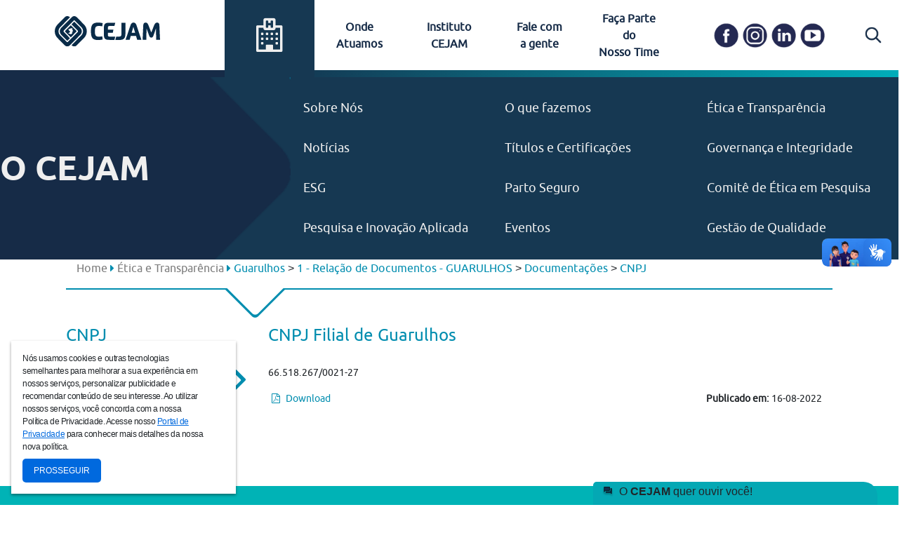

--- FILE ---
content_type: text/html; charset=UTF-8
request_url: https://cejam.org.br/etica-transparencia/6bedd920-a501-11ea-b3a1-b114801ecd07
body_size: 67884
content:
<!doctype html>
<html lang="en">

<head>
    <!-- Required meta tags -->
    <meta charset="utf-8">
    <meta name="viewport" content="user-scalable=no, width=device-width, initial-scale=1.0" />
    <meta name="apple-mobile-web-app-capable" content="yes" />

    <!-- FAVICON meta -->
    <meta name="msapplication-TileColor" content="#ffffff">
    <meta name="msapplication-TileImage" content="https://cejam.org.br/img/favicon/ms-icon-144x144.png">
    <meta name="theme-color" content="#ffffff">

    <!-- Facebook Meta -->
            <meta property="og:url" content="https://cejam.org.br" />
        <meta property="og:type" content="article" />
            <meta property="og:title" content="Portal CEJAM" />
                <meta property="og:description"
            content="Centro de Estudos e Pesquisas “Dr. João Amorim” - CEJAM é uma entidade sem fins lucrativos fundada
            em 20 de maio de 1991 por um grupo de médicos, advogados e profissionais de saúde do Hospital Pérola Byington - Centro de Referência da Saúde da Mulher
            e de Nutrição, Alimentação e Desenvolvimento Infantil – CRSMNADI para dar apoio àquela Instituição." />
                <meta property="og:image" content="https://cejam.org.br/img/layout/logo_cejam.png" />
    
    <!-- Icons -->
    <!-- <link rel="apple-touch-icon" sizes="57x57" href="https://cejam.org.br/img/favicon/apple-icon-57x57.png">
        <link rel="apple-touch-icon" sizes="60x60" href="https://cejam.org.br/img/favicon/apple-icon-60x60.png">
        <link rel="apple-touch-icon" sizes="72x72" href="https://cejam.org.br/img/favicon/apple-icon-72x72.png">
        <link rel="apple-touch-icon" sizes="76x76" href="https://cejam.org.br/img/favicon/apple-icon-76x76.png">
        <link rel="apple-touch-icon" sizes="114x114" href="https://cejam.org.br/img/favicon/apple-icon-114x114.png">
        <link rel="apple-touch-icon" sizes="120x120" href="https://cejam.org.br/img/favicon/apple-icon-120x120.png">
        <link rel="apple-touch-icon" sizes="144x144" href="https://cejam.org.br/img/favicon/apple-icon-144x144.png">
        <link rel="apple-touch-icon" sizes="152x152" href="https://cejam.org.br/img/favicon/apple-icon-152x152.png">
        <link rel="apple-touch-icon" sizes="180x180" href="https://cejam.org.br/img/favicon/apple-icon-180x180.png">
        <link rel="icon" type="image/png" sizes="192x192" href="https://cejam.org.br/img/favicon/android-icon-192x192.png">
        <link rel="icon" type="image/png" sizes="32x32" href="https://cejam.org.br/img/favicon/favicon-32x32.png">
        <link rel="icon" type="image/png" sizes="96x96" href="https://cejam.org.br/img/favicon/favicon-96x96.png">
        <link rel="icon" type="image/png" sizes="16x16" href="https://cejam.org.br/img/favicon/favicon-16x16.png"> -->
    <link rel="shortcut icon" href="https://cejam.org.br/img/favicon/icon.png" id="light-scheme-icon">
    <link rel="shortcut icon" href="https://cejam.org.br/img/favicon/icon-white.png" id="dark-scheme-icon">
    <link rel="preconnect" href="https://fonts.googleapis.com">
    <link rel="preconnect" href="https://fonts.gstatic.com" crossorigin>
    <link href="https://fonts.googleapis.com/css2?family=Lato:wght@700&display=swap" rel="stylesheet">
    

    <!-- Bootstrap CSS -->
    <link rel="stylesheet" href="https://maxcdn.bootstrapcdn.com/bootstrap/4.0.0/css/bootstrap.min.css"
        integrity="sha384-Gn5384xqQ1aoWXA+058RXPxPg6fy4IWvTNh0E263XmFcJlSAwiGgFAW/dAiS6JXm" crossorigin="anonymous">

    <link rel="stylesheet" type="text/css" href="https://cdn.datatables.net/1.10.22/css/jquery.dataTables.min.css"/>

    <!-- Custom CSS -->
    <link rel="stylesheet" href="https://cejam.org.br/css/font-awesome-4.7.0/css/font-awesome.css">
    <link rel="stylesheet" href="https://cejam.org.br/css/default.css">
    <link rel="stylesheet" href="https://cejam.org.br/css/utility.css">
    <link rel="stylesheet" href="https://cejam.org.br/css/cabecalho.css">
    <link rel="stylesheet" href="https://cejam.org.br/css/rodape.css">
    <link rel="stylesheet" href="https://cejam.org.br/css/acesso-rapido.css">
    <link rel="stylesheet" href="https://cejam.org.br/css/certificacao.css">
    <link rel="stylesheet" href="https://cejam.org.br/css/quem-somos.css">
    <link rel="stylesheet" href="https://cejam.org.br/css/banner.css">
    <link rel="stylesheet" href="https://cejam.org.br/css/noticias.css">
    <link rel="stylesheet" href="https://cejam.org.br/css/eventos.css">
    <link rel="stylesheet" href="https://cejam.org.br/css/parceiros.css">
    <link rel="stylesheet" href="https://cejam.org.br/css/breadcrumbs.css">
    <link rel="stylesheet" href="https://cejam.org.br/css/conteudo.css">
    <link rel="stylesheet" href="https://cejam.org.br/css/transparencia.css">
    <link rel="stylesheet" href="https://cejam.org.br/css/flip-card.css">
    <link rel="stylesheet" href="https://cejam.org.br/css/pagina-noticias.css">
    <link rel="stylesheet" href="https://cejam.org.br/css/pagina-eventos.css">
    <link rel="stylesheet" href="https://cejam.org.br/css/pagina-busca.css">
    <link rel="stylesheet" href="https://cejam.org.br/css/atendimento.css">
    <link rel="stylesheet" href="https://cejam.org.br/vendors/animate.css/animate.min.css">
        <title>CEJAM</title>
    <!-- Google Tag Manager -->
    <script>(function(w,d,s,l,i){w[l]=w[l]||[];w[l].push({'gtm.start':
    new Date().getTime(),event:'gtm.js'});var f=d.getElementsByTagName(s)[0],
    j=d.createElement(s),dl=l!='dataLayer'?'&l='+l:'';j.async=true;j.src=
    'https://www.googletagmanager.com/gtm.js?id='+i+dl;f.parentNode.insertBefore(j,f);
    })(window,document,'script','dataLayer','GTM-M45WL9C');</script>
    <!-- End Google Tag Manager -->


        
    <script>
        function setupIcons() {
            const lightSchemeIcon = document.querySelector('link#light-scheme-icon');
            const darkSchemeIcon = document.querySelector('link#dark-scheme-icon');

            function setLight() {
                document.head.append(lightSchemeIcon);
                darkSchemeIcon.remove();
            }

            function setDark() {
                lightSchemeIcon.remove();
                document.head.append(darkSchemeIcon);
            }

            const matcher = window.matchMedia('(prefers-color-scheme:dark)');

            function onUpdate() {
                if (matcher.matches) {
                    setDark();
                } else {
                    setLight();
                }
            }
            matcher.addListener(onUpdate);
            onUpdate();
        }

        setupIcons();
    </script>
</head>

<body>
    <!-- Loader -->
    <div id="loader">
        <div>
            <img src="https://cejam.org.br/img/layout/carregando.gif" id="loader-img" />
            <p class="text-center">Aguarde...</p>
        </div>
    </div>

    <!-- Cabeçalho -->
    <div class="d-none d-lg-block cabecalho">
        <div class="row">
            <div class="col-lg-3 logo">
                <a href="https://cejam.org.br">
                    <img src="https://cejam.org.br/img/layout/logo-header.svg" class="img-fluid" />
                </a>
            </div>
            <div class="col-lg-6 menu">
                <div class="row">
                    <div class="col-md institucional active">
                        <p class="text-center">
                            <a href="#">O CEJAM</a>
                            <i class="fa fa-3x fa-hospital-o" aria-hidden="true"></i>
                        </p>
                        <div class="submenu">
                            <div class="row">
                                <div class="col-lg-3 barra">
                                    <div class="horizontal">
                                        <img src="https://cejam.org.br/img/layout/grafismo-barra.png"
                                            class="img-fluid" />
                                        <p>O CEJAM</p>
                                    </div>
                                </div>
                                <div class="col-lg-8 offset-lg-1 itens">
                                    <div class="row">
                                        <div class="col-lg-4 item"><a
                                                href="https://cejam.org.br/o-cejam/sobre-nos">Sobre Nós</a></div>
                                        <div class="col-lg-4 item"><a
                                                href="https://cejam.org.br/o-cejam/o-que-fazemos">O que fazemos</a>
                                        </div>
                                        <div class="col-lg-4 item"><a
                                                href="https://cejam.org.br/etica-transparencia">Ética e Transparência</a>
                                        </div>
                                        <div class="col-lg-4 item"><a href="https://cejam.org.br/noticias">Notícias</a>
                                        </div>
                                        <div class="col-lg-4 item"><a
                                                href="https://cejam.org.br/titulos-recebidos">Títulos e Certificações</a>
                                        </div>
                                        <div class="col-lg-4 item"><a
                                                href="https://cejam.org.br/governanca">Governança e
                                                Integridade</a></div>
                                        <div class="col-lg-4 item"><a
                                                href="https://cejam.org.br/o-cejam/esg">ESG</a></div>                                         
                                        <div class="col-lg-4 item"><a
                                                href="https://cejam.org.br/o-cejam/parto-seguro">Parto Seguro</a></div>
                                        <div class="col-lg-4 item"><a
                                                href="https://cejam.org.br/o-cejam/comite-de-etica-em-pesquisa">Comitê
                                                de Ética em Pesquisa</a></div>


                                        <div class="col-lg-4 item"><a
                                            href="https://cejam.org.br/o-cejam/pesquisa-e-inovacao-aplicada">Pesquisa e Inovação Aplicada
                                            </a>
                                        </div>

                                        <div class="col-lg-4 item"><a
                                                href="https://cejam.org.br/eventos">Eventos
                                                </a>
                                        </div>
                                        <div class="col-lg-4 item"><a
                                            href="https://cejam.org.br/o-cejam/gestao-de-qualidade">Gestão de Qualidade
                                            </a>
                                        </div>
                                    </div>
                                </div>
                            </div>
                        </div>
                    </div>
                    <div class="col-md gestao-saude ">
                        <p class="text-center">
                            <a href="#">Onde<br />Atuamos</a>
                            <i class="fa fa-3x fa-map-marker" aria-hidden="true"></i>
                        </p>
                        <div class="submenu">
                            <div class="row">
                                <div class="col-lg-9 offset-lg-2">
                                    <div class="row itens_onde_atuamos">
                                                                                    <div class="col-lg-3 item_onde_atuamos"><a
                                                    href="https://cejam.org.br/onde-atuamos/assis">Assis</a>
                                            </div><br>
                                                                                    <div class="col-lg-3 item_onde_atuamos"><a
                                                    href="https://cejam.org.br/onde-atuamos/barueri">Barueri</a>
                                            </div><br>
                                                                                    <div class="col-lg-3 item_onde_atuamos"><a
                                                    href="https://cejam.org.br/onde-atuamos/campinas">Campinas</a>
                                            </div><br>
                                                                                    <div class="col-lg-3 item_onde_atuamos"><a
                                                    href="https://cejam.org.br/onde-atuamos/carapicuiba">Carapicuíba</a>
                                            </div><br>
                                                                                    <div class="col-lg-3 item_onde_atuamos"><a
                                                    href="https://cejam.org.br/onde-atuamos/ferraz-de-vasconcelos">Ferraz de Vasconcelos</a>
                                            </div><br>
                                                                                    <div class="col-lg-3 item_onde_atuamos"><a
                                                    href="https://cejam.org.br/onde-atuamos/franco-da-rocha">Franco da Rocha</a>
                                            </div><br>
                                                                                    <div class="col-lg-3 item_onde_atuamos"><a
                                                    href="https://cejam.org.br/onde-atuamos/guarulhos">Guarulhos</a>
                                            </div><br>
                                                                                    <div class="col-lg-3 item_onde_atuamos"><a
                                                    href="https://cejam.org.br/onde-atuamos/itapevi">Itapevi</a>
                                            </div><br>
                                                                                    <div class="col-lg-3 item_onde_atuamos"><a
                                                    href="https://cejam.org.br/onde-atuamos/lins">Lins</a>
                                            </div><br>
                                                                                    <div class="col-lg-3 item_onde_atuamos"><a
                                                    href="https://cejam.org.br/onde-atuamos/mogi-das-cruzes">Mogi das Cruzes</a>
                                            </div><br>
                                                                                    <div class="col-lg-3 item_onde_atuamos"><a
                                                    href="https://cejam.org.br/onde-atuamos/osasco">Osasco</a>
                                            </div><br>
                                                                                    <div class="col-lg-3 item_onde_atuamos"><a
                                                    href="https://cejam.org.br/onde-atuamos/pariquera-acu">Pariquera-Açu</a>
                                            </div><br>
                                                                                    <div class="col-lg-3 item_onde_atuamos"><a
                                                    href="https://cejam.org.br/onde-atuamos/peruibe">Peruíbe</a>
                                            </div><br>
                                                                                    <div class="col-lg-3 item_onde_atuamos"><a
                                                    href="https://cejam.org.br/onde-atuamos/rio-de-janeiro">Rio de Janeiro</a>
                                            </div><br>
                                                                                    <div class="col-lg-3 item_onde_atuamos"><a
                                                    href="https://cejam.org.br/onde-atuamos/santos">Santos</a>
                                            </div><br>
                                                                                    <div class="col-lg-3 item_onde_atuamos"><a
                                                    href="https://cejam.org.br/onde-atuamos/sao-jose-dos-campos">São José dos Campos</a>
                                            </div><br>
                                                                                    <div class="col-lg-3 item_onde_atuamos"><a
                                                    href="https://cejam.org.br/onde-atuamos/sao-paulo">São Paulo</a>
                                            </div><br>
                                                                                    <div class="col-lg-3 item_onde_atuamos"><a
                                                    href="https://cejam.org.br/onde-atuamos/sao-roque">São Roque</a>
                                            </div><br>
                                                                            </div>
                                </div>
                            </div>
                        </div>
                    </div>
                    <div class="col-md escola-saude ">
                        <p>
                            <a href="http://instituto.cejam.org.br/" target="_blank">Instituto CEJAM</a>
                            <i class="fa fa-3x fa-university" aria-hidden="true"></i>
                        </p>
                        <div class="submenu">
                            <div class="row">
                                <div class="col-lg-3 barra">
                                    <div class="horizontal">
                                        <img src="https://cejam.org.br/img/layout/grafismo-barra.png"
                                            class="img-fluid" />
                                        <p>Instituto<br />CEJAM</p>
                                    </div>
                                </div>
                                <div class="col-lg-8 offset-lg-1 itens">
                                    <div class="row h-100">
                                        <div class="col-lg-8">
                                            <p>Idealizado pelo Dr. Fernando Proença de Gouvêa (in memoriam) em fevereiro de 2010, o
Instituto CEJAM promove a sustentabilidade institucional e territorial, fortalecendo a
responsabilidade social e ambiental dentro das unidades de saúde gerenciadas pelo
CEJAM e nas comunidades do entorno.</p>
                                        </div>
                                        <div class="col-lg-4 d-flex align-items-center">
                                            <a href="https://instituto.cejam.org.br/" target="_blank">
                                                <img src="https://cejam.org.br/img/layout/botao_instituto.png"
                                                    class="img-fluid w-100 h-auto" />
                                            </a>
                                        </div>
                                    </div>
                                </div>
                            </div>
                        </div>
                    </div> 
                    <div class="col-md irs ">
                        <p class="text-center">
                            <a href="#">Fale com<br />a gente</a>
                            <i class="fa fa-3x fa-phone" aria-hidden="true"></i>
                        </p>
                        <div class="submenu">
                            <div class="row">
                                <div class="col-lg-3 barra">
                                    <div class="horizontal">
                                        <img src="https://cejam.org.br/img/layout/grafismo-barra.png"
                                            class="img-fluid" />
                                        <p>Fale com<br />a gente</p>
                                    </div>
                                </div>
                                <div class="col-lg-8 offset-lg-1 itens d-flex align-items-center">
                                    <p class="gambi">&nbsp;</p>
                                    <div class="row">
                                        <div class="col-lg-4 item pl-0">
                                            <ul class="pl-15">
                                                <li><a href="https://cejam.org.br/fornecedores">Canal do Fornecedor</a>
                                                </li>
                                                
                                                <li><a href="https://cejam.org.br/ouvidoria">Ouvidoria</a></li>
                                                <li><a href="https://cejam.org.br/sensus-escolha">Canal de Denúncia</a></li>
                                            </ul>
                                        </div>
                                        <div class="col-lg-3 item contato">
                                            <p class="text-left">
                                                CEJAM<br />
                                                (11) 3469-1818<br /><br />
                                                Ouvidoria<br />
                                                0800 770 1484<br/>
                                                <br />
                                                ouvidoria@cejam.org.br
                                            </p>
                                        </div>
                                        <div class="col-lg-3 item contato">
                                            <p class="text-left">
                                                PAISM<br />
                                                (11) 3469-1828<br /><br />
                                                IMPRENSA<br />
                                                (11) 97646‑2537<br />
                                                cejam@maquinacohnwolfe.com
                                            </p>
                                        </div>
                                    </div>
                                </div>
                            </div>
                        </div>
                    </div>

                    <div class="col-md green ">
                        <p class="text-center">
                            <a href="#">Faça Parte do <br />Nosso Time</a>
                            <i class="fa fa-3x fa-id-card-o" aria-hidden="true"></i>
                        </p>
                        <div class="submenu">
                            <div class="row">
                                <div class="col-lg-3 barra">
                                    <div class="horizontal">
                                        <img src="https://cejam.org.br/img/layout/grafismo-barra.png"
                                            class="img-fluid" />
                                        <p class="">Faça Parte<br /> do Nosso Time</p>
                                    </div>
                                </div>
                                <div class="col-lg-8 offset-lg-1 itens d-flex align-items-center">
                                    <ul class="pl-15">
                                        <li><a href="https://cejam.org.br/processo-seletivos" class="text-white-dark"><h2 >Se identifica com nossa missão, visão e valores?<br><strong>Venha fazer parte do nosso time.</strong></h2></a>
                                        </li>
                                    </ul>

                                    
                                    
                                </div>
                            </div>
                        </div>
                    </div>
                </div>
            </div>
            <div class="col-lg-3 social">
                <div class="row justify-content-around ml-4">
                    <div class="d-flex gap-2">
                        <a href="https://pt-br.facebook.com/cejamoficial/" target="_blank" rel="noopener">
                            <img src="https://cejam.org.br/img/layout/fb-cabecalho.png" class="img-fluid" />
                        </a>

                        <a href="https://www.instagram.com/cejamoficial/" target="_blank" rel="noopener">
                            <img src="https://cejam.org.br/img/layout/insta-cabecalho.png" class="img-fluid" />
                        </a>

                        <a href="https://pt.linkedin.com/company/cejam" target="_blank" rel="noopener">
                            <img src="https://cejam.org.br/img/layout/linkedin-cabecalho.png" class="img-fluid" />
                        </a>

                        <a href="https://www.youtube.com/tvcejam" target="_blank" rel="noopener">
                            <img src="https://cejam.org.br/img/layout/yt-cabecalho.png" class="img-fluid" />
                        </a>
                    </div>
                    <div class="col-lg-2 offset-lg-1 search">
                        <a href="https://cejam.org.br/busca">
                            <img src="https://cejam.org.br/img/layout/pesquisa-cabecalho.png" class="img-fluid" />
                        </a>
                    </div>
                </div>
            </div>
        </div>
    </div>

    <!-- Cabeçalho Responsivo -->
    <div class="d-block d-lg-none cabecalho responsivo">
        <div class="row">
            <div class="col-12 logo text-center">
                <a class="icon menu-open">
                    <i class="fa fa-bars" aria-hidden="true"></i>
                </a>
                <a class="icon menu-search icon-search" href="https://cejam.org.br/busca">
                    <img src="https://cejam.org.br/img/layout/pesquisa-cabecalho-mini.png" class="img-fluid" />
                    
                </a>
                <a href="https://cejam.org.br">
                    <img src="https://cejam.org.br/img/layout/logo-header.svg" class="img-fluid p-3" />
                </a>
            </div>
        </div>
    </div>
    <div class="d-block d-lg-none cabecalho-menu responsivo oculto">
        <div class="row topo">
            <div class="col-12 logo">
                <a class="icon menu-open">
                    <i class="fa fa-times-circle" aria-hidden="true"></i>
                </a>
                <a href="https://cejam.org.br">
                    <img src="https://cejam.org.br/img/layout/logo_cejam.png" class="img-fluid" />
                </a>
            </div>
        </div>
        <div class="row">
            <div class="col-12">
                <div class="item o-cejam">
                    <button class="item-collapse" data-toggle="collapse" href="#o-cejam" role="button"
                        aria-expanded="false" aria-controls="o-cejam">
                        O CEJAM
                    </button>
                    <div class="item-menu collapse" id="o-cejam">
                        <ul>
                            <li><a href="https://cejam.org.br/o-cejam/sobre-nos">Sobre Nós</a></li>
                            <li><a href="https://cejam.org.br/o-cejam/o-que-fazemos">O que fazemos</a></li>
                            <li><a href="https://cejam.org.br/etica-transparencia">Ética e Transparência</a></li>
                            <li><a href="https://cejam.org.br/noticias">Notícias</a></li>
                            <li><a href="https://cejam.org.br/titulos-recebidos">Títulos Recebidos</a></li>
                            <li><a href="https://cejam.org.br/governanca">Governança Corporativa</a></li>
                            <li><a href="https://cejam.org.br/o-cejam/esg">ESG</a></li>                            
                            <li><a href="https://cejam.org.br/o-cejam/parto-seguro">Parto Seguro</a></li>
                            <li><a href="https://cejam.org.br/o-cejam/comite-de-etica-em-pesquisa">Comitê de Ética em
                                    Pesquisa</a></li>
                            <li><a href="https://cejam.org.br/o-cejam/comissao-cientifica">Comissão
                                    Científica</a></li>
                            <li><a href="https://cejam.org.br/o-cejam/pesquisa-e-inovacao-aplicada">Pesquisa e Inovação Aplicada</a></li>
                            <li><a href="https://cejam.org.br/eventos">Eventos</a></li>
                            <li><a href="https://cejam.org.br/o-cejam/gestao-de-qualidade">Gestão de Qualidade</a></li>
                        </ul>
                    </div>
                </div>
            </div>
        </div>
        <div class="row">
            <div class="col-12">
                <div class="item onde-atuamos">
                    <button class="item-collapse" data-toggle="collapse" href="#onde-atuamos" role="button"
                        aria-expanded="false" aria-controls="onde-atuamos">
                        Onde Atuamos
                    </button>
                    <div class="item-menu collapse" id="onde-atuamos">
                        <ul>
                                                            <li class="col-lg-3 item"><a
                                        href="https://cejam.org.br/onde-atuamos/assis">Assis</a>
                                </li>
                                                            <li class="col-lg-3 item"><a
                                        href="https://cejam.org.br/onde-atuamos/barueri">Barueri</a>
                                </li>
                                                            <li class="col-lg-3 item"><a
                                        href="https://cejam.org.br/onde-atuamos/campinas">Campinas</a>
                                </li>
                                                            <li class="col-lg-3 item"><a
                                        href="https://cejam.org.br/onde-atuamos/carapicuiba">Carapicuíba</a>
                                </li>
                                                            <li class="col-lg-3 item"><a
                                        href="https://cejam.org.br/onde-atuamos/ferraz-de-vasconcelos">Ferraz de Vasconcelos</a>
                                </li>
                                                            <li class="col-lg-3 item"><a
                                        href="https://cejam.org.br/onde-atuamos/franco-da-rocha">Franco da Rocha</a>
                                </li>
                                                            <li class="col-lg-3 item"><a
                                        href="https://cejam.org.br/onde-atuamos/guarulhos">Guarulhos</a>
                                </li>
                                                            <li class="col-lg-3 item"><a
                                        href="https://cejam.org.br/onde-atuamos/itapevi">Itapevi</a>
                                </li>
                                                            <li class="col-lg-3 item"><a
                                        href="https://cejam.org.br/onde-atuamos/lins">Lins</a>
                                </li>
                                                            <li class="col-lg-3 item"><a
                                        href="https://cejam.org.br/onde-atuamos/mogi-das-cruzes">Mogi das Cruzes</a>
                                </li>
                                                            <li class="col-lg-3 item"><a
                                        href="https://cejam.org.br/onde-atuamos/osasco">Osasco</a>
                                </li>
                                                            <li class="col-lg-3 item"><a
                                        href="https://cejam.org.br/onde-atuamos/pariquera-acu">Pariquera-Açu</a>
                                </li>
                                                            <li class="col-lg-3 item"><a
                                        href="https://cejam.org.br/onde-atuamos/peruibe">Peruíbe</a>
                                </li>
                                                            <li class="col-lg-3 item"><a
                                        href="https://cejam.org.br/onde-atuamos/rio-de-janeiro">Rio de Janeiro</a>
                                </li>
                                                            <li class="col-lg-3 item"><a
                                        href="https://cejam.org.br/onde-atuamos/santos">Santos</a>
                                </li>
                                                            <li class="col-lg-3 item"><a
                                        href="https://cejam.org.br/onde-atuamos/sao-jose-dos-campos">São José dos Campos</a>
                                </li>
                                                            <li class="col-lg-3 item"><a
                                        href="https://cejam.org.br/onde-atuamos/sao-paulo">São Paulo</a>
                                </li>
                                                            <li class="col-lg-3 item"><a
                                        href="https://cejam.org.br/onde-atuamos/sao-roque">São Roque</a>
                                </li>
                                                    </ul>
                    </div>
                </div>
            </div>
        </div>
        
        <div class="row">
            <div class="col-12">
                <div class="item fale-com-a-gente">
                    <button class="item-collapse" data-toggle="collapse" href="#fale-com-a-gente" role="button"
                        aria-expanded="false" aria-controls="fale-com-a-gente">
                        Fale com a Gente
                    </button>
                    <div class="item-menu collapse" id="fale-com-a-gente">
                        <ul>
                            <li><a href="https://cejam.org.br/fornecedores">Canal do Fornecedor</a></li>
                            
                            <li><a href="https://cejam.org.br/ouvidoria">Ouvidoria</a></li>
                        </ul>
                    </div>
                </div>
            </div>
        </div>
        <div class="row">
            <div class="col-12">
                <div class="item faca-parte-time">
                    <button class="item-collapse" data-toggle="collapse" href="#faca-parte-time" role="button"
                        aria-expanded="false" aria-controls="faca-parte-time">
                        Faça parte do nosso time
                    </button>
                    <div class="item-menu collapse" id="faca-parte-time">
                        <ul>
                            <li><a href="https://cejam.org.br/processo-seletivos" target="_blank">Venha fazer parte do nosso time.</a></li>
                        </ul>
                    </div>
                </div>
            </div>
        </div>
    </div>
    <div class="d-block d-lg-none cabecalho-menu-padding"></div>


    <!-- Conteúdo -->
    <div class="conteudo">
            <div class="breadcrumbs o-cejam">
    <div class="row">
        <div class="col-sm-10 offset-sm-1">
            <div class="row pagina">
                <div class="col-sm-12">
                    <ul class="red">
                        <li><a href="https://cejam.org.br">Home</a> <i class="fa fa-caret-right" aria-hidden="true"></i> </li>
                        <li><a href="https://cejam.org.br/etica-transparencia">Ética e Transparência</a> <i class="fa fa-caret-right" aria-hidden="true"></i> </li>
                        <li>
                            <span>Guarulhos</span> >
                            <span>1 - Relação de Documentos - GUARULHOS</span> >
                            <span>Documentações</span> >
                            <span>CNPJ</span>
                        </li>
                    </ul>
                </div>
                <div class="grafismo">
                    <i class="fa fa-caret-down big" aria-hidden="true"></i>
                    <i class="fa fa-caret-down small" aria-hidden="true"></i>
                </div>
            </div>
        </div>
    </div>
</div>

    <div class="transparencia pagina-conteudo o-cejam">
        <div class="row">
            <div class="col-sm-10 offset-sm-1">
                <div class="row">
                    <div class="col-sm-3 menu-lateral">
                        <h1>CNPJ</h1>
                        <div class="d-none d-lg-block">
                            <ul class="nav" id="myTab" role="tablist">
                                                                <li class="nav-item">
                                    <a class="nav-link active" id="2022-tab" data-toggle="tab" href="#2022" role="tab" aria-controls="2022" aria-selected="true">
                                        2022
                                        <div class="grafismo">
                                            <i class="fa fa-caret-right big" aria-hidden="true"></i>
                                            <i class="fa fa-caret-right small" aria-hidden="true"></i>
                                        </div>
                                    </a>
                                </li>
                                                             </ul>
                        </div>
                    </div>
                    <div class="col-sm-9 conteudo">
                        <div class="tab-content" id="tabTranspDocs">
                                                            <div class="tab-pane fade show active" id="2022" role="tabpanel" aria-labelledby="2022-tab">
                                                                    <h1>CNPJ Filial de Guarulhos</h1>
                                                                            <p>66.518.267/0021-27</p>
                                                                        <p class="link">
                                        <span><a href="https://adm.cejam.org.br/storage/transparencias_docs/3cedef30-1e1d-11ed-882b-61e776c1e839.pdf" target="_blank"><i class="fa fa-file-pdf-o" aria-hidden="true"></i> Download</a></span>
                                        <span><b>Publicado em:</b> 16-08-2022</span>
                                    </p>
                                    <p class="hide">1</p>
                                                                </div>
                            
                        </div>
                    </div>
                </div>
            </div>
        </div>
    </div>

            </div>

    <!-- Rodapé -->
    <div class="rodape responsivo">
        <div class="row">
            <div class="col-lg-10 offset-lg-1">
                <div class="row">
                                            <div class="col-xs-12 col-md text-center">
                            <p class="upper mb-5"><b>SEDE CEJAM</b></p>
                            <p>
                                Rua Dr. Lund,41, Liberdade,
                                São Paulo, 01513-020<br />
                                (11) 3469 - 1818
                            </p>
                        </div>
                                            <div class="col-xs-12 col-md text-center">
                            <p class="upper mb-5"><b>INSTITUTO CEJAM</b></p>
                            <p>
                                Rua Dr. Lund, 41, Liberdade,
                                São Paulo, 01513-020<br />
                                (11) 3469 - 1818
                            </p>
                        </div>
                                    </div>
            </div>
        </div>
    </div>

    <!-- Site Map -->
    <div class="sitemap">
        <div class="row">
            <div class="col-lg-10 offset-lg-1 d-none d-lg-block">
                <div class="row">
                    <div class="col-lg-12">
                        <div class="row">
                            <div class="col-lg">
                                <p class="title"><b>O CEJAM</b></p>
                                <ul>
                                    <li><a href="https://cejam.org.br/o-cejam/sobre-nos">Sobre Nós</a></li>
                                    <li><a href="https://cejam.org.br/o-cejam/o-que-fazemos">O que fazemos</a></li>
                                    <li><a href="https://cejam.org.br/etica-transparencia">Ética e Transparência</a></li>
                                    <li><a href="https://cejam.org.br/noticias">Notícias</a></li>
                                    <li><a href="https://cejam.org.br/titulos-recebidos">Títulos Recebidos</a></li>
                                    <li><a href="https://cejam.org.br/governanca">Governança e Integridade</a>
                                    </li>
                                    
                                    <li><a href="http://instituto.cejam.org.br/" target="_blank">Instituto CEJAM</a></li>
                                    <li><a href="https://cejam.org.br/o-cejam/esg">ESG</a></li>
                                    <li><a href="https://cejam.org.br/o-cejam/parto-seguro">Parto Seguro</a></li>
                                    <li><a href="https://cejam.org.br/o-cejam/comite-de-etica-em-pesquisa">Comitê de
                                            Ética em Pesquisa</a></li>
                                    <li><a href="https://cejam.org.br/o-cejam/comissao-cientifica">Comissão
                                            Científica</a></li>
                                </ul>
                            </div>
                            <div class="col-lg">
                                <p class="title"><b>Onde Atuamos</b></p>
                                <ul>
                                                                            <li><a
                                                href="https://cejam.org.br/onde-atuamos/assis">Assis</a>
                                        </li>
                                                                            <li><a
                                                href="https://cejam.org.br/onde-atuamos/barueri">Barueri</a>
                                        </li>
                                                                            <li><a
                                                href="https://cejam.org.br/onde-atuamos/campinas">Campinas</a>
                                        </li>
                                                                            <li><a
                                                href="https://cejam.org.br/onde-atuamos/carapicuiba">Carapicuíba</a>
                                        </li>
                                                                            <li><a
                                                href="https://cejam.org.br/onde-atuamos/ferraz-de-vasconcelos">Ferraz de Vasconcelos</a>
                                        </li>
                                                                            <li><a
                                                href="https://cejam.org.br/onde-atuamos/franco-da-rocha">Franco da Rocha</a>
                                        </li>
                                                                            <li><a
                                                href="https://cejam.org.br/onde-atuamos/guarulhos">Guarulhos</a>
                                        </li>
                                                                            <li><a
                                                href="https://cejam.org.br/onde-atuamos/itapevi">Itapevi</a>
                                        </li>
                                                                            <li><a
                                                href="https://cejam.org.br/onde-atuamos/lins">Lins</a>
                                        </li>
                                                                            <li><a
                                                href="https://cejam.org.br/onde-atuamos/mogi-das-cruzes">Mogi das Cruzes</a>
                                        </li>
                                                                            <li><a
                                                href="https://cejam.org.br/onde-atuamos/osasco">Osasco</a>
                                        </li>
                                                                            <li><a
                                                href="https://cejam.org.br/onde-atuamos/pariquera-acu">Pariquera-Açu</a>
                                        </li>
                                                                            <li><a
                                                href="https://cejam.org.br/onde-atuamos/peruibe">Peruíbe</a>
                                        </li>
                                                                            <li><a
                                                href="https://cejam.org.br/onde-atuamos/rio-de-janeiro">Rio de Janeiro</a>
                                        </li>
                                                                            <li><a
                                                href="https://cejam.org.br/onde-atuamos/santos">Santos</a>
                                        </li>
                                                                            <li><a
                                                href="https://cejam.org.br/onde-atuamos/sao-jose-dos-campos">São José dos Campos</a>
                                        </li>
                                                                            <li><a
                                                href="https://cejam.org.br/onde-atuamos/sao-paulo">São Paulo</a>
                                        </li>
                                                                            <li><a
                                                href="https://cejam.org.br/onde-atuamos/sao-roque">São Roque</a>
                                        </li>
                                                                        <!-- <li><a href="https://cejam.org.br/onde-atuamos/campinas">Campinas</a></li>
                                        <li><a href="https://cejam.org.br/onde-atuamos/embu-das-artes">Embu das Artes</a></li>
                                        <li><a href="https://cejam.org.br/onde-atuamos/mogi-das-cruzes">Mogi das Cruzes</a></li>
                                        <li><a href="https://cejam.org.br/onde-atuamos/rio-de-janeiro">Rio de Janeiro</a></li>
                                        <li><a href="https://cejam.org.br/onde-atuamos/sao-paulo">São Paulo</a></li> -->
                                </ul>
                            </div>
                            <div class="col-lg">
                                <p class="title"><b>Fale com a Gente</b></p>
                                <ul>
                                    <li><a href="https://cejam.org.br/fornecedores">Canal do Fornecedor</a></li>
                                    <li><a href="https://cejam.org.br/processo-seletivos" target="_blank">Faça parte do
                                            nosso time</a></li>
                                    <li><a href="https://cejam.org.br/ouvidoria">Ouvidoria</a></li>
                                    <li><a href="https://cejam.org.br/telefones">Nossos Telefones</a></li>
                                    <li><a href="https://cejam.org.br/sensus-escolha">Canal de denúncias</a></li>
                                </ul>
                            </div>
                            <div class="col-lg">
                                <p class="title"><b>Acesso Rápido</b></p>
                                <ul>
                                    <li><a href="https://www.cejamcloud.com.br/">Ao Colaborador</a></li>
                                    
                                    <li><a href="https://cejam.org.br/fornecedores">Fornecedores</a></li>
                                    <li><a href="https://cejam.org.br/processo-seletivos" target="_blank">Processo
                                            Seletivo</a></li>
                                    <li><a href="https://cejam.org.br/etica-transparencia">Transparência</a></li>
                                </ul>
                            </div>
                            
                        </div>
                    </div>
                    
                </div>
                <div class="row">
                    <div class="col-lg-12">
                        <div class="row">
                            <div class="col-12 col-lg-2 d-flex ">
                                <p class="mb-1 text-center d-flex align-items-center w-25">
                                    <a href="https://www.ibross.org.br/" target="_blank" rel="noopener">
                                        <img src="https://cejam.org.br/img/layout/ibross-rodape.png"
                                            class="ibross img-fluid w-100" />
                                    </a>
                                </p>
                                <div class="d-flex flex-column justify-content-center">
                                    <p class="mb-1">Filiada ao Instituto Brasileiro das</p>
                                    <p class="mb-1">Organizações Sociais de Saúde (IBROSS)</p>
                                </div>
                            </div>
                            <div class="col-12 col-lg-3 d-flex justify-content-center align-items-center">
                                <p class="text-center d-flex align-items-center mb-0" style="width: 4.5vw;">
                                    <a href="https://www.reviewbox.com.br/" class="w-100" target="_blank"
                                        rel="noopener">
                                        <img src="https://cejam.org.br/img/layout/reviwbox.png"
                                            class="img-fluid w-100" />
                                    </a>
                                </p>
                            </div>                            
                            <div class="col-12 col-lg-2 d-flex justify-content-center align-items-center">
                                <div id="ra-verified-seal"><script type="text/javascript" id="ra-embed-verified-seal" src="https://s3.amazonaws.com/raichu-beta/ra-verified/bundle.js" data-id="czhLQzMxalRaWTFaTUNxYzpjZWphbS1jZW50cm8tZGUtZXN0dWRvcy1lLXBlc3F1aXNhcw==" data-target="ra-verified-seal" data-model="2"></script></div>
                            </div>
                            <div class="col-12 col-lg-2 d-flex justify-content-center align-items-center">                                                              
                                <img src="https://cejam.org.br/img/layout/selo_metade.png" class="img-fluid" style="width: 10.5vw" />                                 
                            </div>
                            <div class="col-12 col-lg-3">
                                <p class="title text-center"><b>CONTATO</b></p>
                                <p class="large text-center">11 3469-1818</p>
                                <p class=" text-center">Segunda à Sexta - 08 às 17 hs</p>
                                <p class="title text-center mb-1"><b>Acesse aqui nossas redes sociais</b></p>
                                <p class="text-center social">
                                    <a href="https://pt-br.facebook.com/cejamoficial/" target="_blank"
                                        rel="noopener">
                                        <img src="https://cejam.org.br/img/layout/fb-rodape.png" class="img-fluid" />
                                    </a>
                                    <a href="https://www.instagram.com/cejamoficial/" target="_blank" rel="noopener">
                                        <img src="https://cejam.org.br/img/layout/insta-rodape.png" class="img-fluid" />
                                    </a>
                                    <a href="https://pt.linkedin.com/company/cejam" target="_blank" rel="noopener">
                                        <img src="https://cejam.org.br/img/layout/linkedin-rodape.png"
                                            class="img-fluid" />
                                    </a>
                                    <a href="https://www.youtube.com/tvcejam" target="_blank" rel="noopener">
                                        <img src="https://cejam.org.br/img/layout/yt-rodape.png" class="img-fluid" />
                                    </a>
                                </p>
                            </div>
                        </div>
                        <div class="row">
                            <div class="col-12 col-lg-3 d-flex ">
                                <p class="mb-1 text-center d-flex align-items-center w-25">                                   
                                    <img src="https://cejam.org.br/img/layout/selo-revista-diamante.png" class="img-fluid w-100" />
                                </p>
                                <div class="pl-4 d-flex flex-column justify-content-center">
                                    <p class="mb-1"><b>Revista Tecnico-Cientifica CEJAM Selo Diamante de Ciência Aberta</b></p>
                                    <p class="mb-1">Diretório Migulim Instituto Brasileiro de Informação em Ciência e Tecnologia - IBICT</p>
                                </div>
                            </div>
                            <div class="col-12 col-lg-3 d-flex ">
                                <p class="mb-1 text-center d-flex align-items-center w-25">                                    
                                    <img src="https://cejam.org.br/img/layout/selo-abec-brasil.png" class="img-fluid w-100" />
                                </p>
                                <div class="pl-4 d-flex flex-column justify-content-center">
                                    <p class="mb-1"><b>Selo de Afiliado</b></p>
                                    <p class="mb-1">Associação Brasileira de Editores Científicos - ABEC Brasil</p>
                                </div>
                            </div>                           
                           <div class="col-12 col-lg-3 d-flex ">
                                <p class="mb-1 text-center d-flex align-items-center w-100">                                   
                                        <img src="https://cejam.org.br/img/layout/certificacao-gep.png"  class="img-fluid w-100" />
                                </p>
                                <div class="pl-4 d-flex flex-column justify-content-center">
                                    <p class="mb-1">Grupos de pesquisa certificados pelo Diretório dos Grupos de Pesquisa no Brasil Lattes CNPq</p>
                                </div>
                            </div> 
                            <div class="col-12 col-lg-3 d-flex "></div>
                       
                        </div>
                    </div>
                </div>
                <div class="row mt-35">
                    <div class="col-lg-1">
                        <img src="https://cejam.org.br/img/layout/logo-footer.svg" class="img-fluid" />
                    </div>
                    <div class="col-lg-5">
                        <p class="copyright">&copy; 2026 TODOS OS DIREITOS RESERVADOS</p>
                    </div>
                    <div class="col-lg-6">
                        <p class="slogan">Prevenir é viver com qualidade!</p>
                    </div>
                </div>
            </div>
            <div class="col-lg-10 offset-lg-1 d-block d-lg-none">
                <div class="row prevenir">
                    <div class="col-2">
                        <img src="https://cejam.org.br/img/layout/logo-footer.svg" class="img-fluid" />
                    </div>
                    <div class="col-2">
                        <p class="copyright">&copy; 2026</p>
                    </div>
                    <div class="col-8">
                        <p class="slogan">Prevenir é viver com qualidade!</p>
                    </div>
                </div>
            </div>
        </div>
    </div>

            <div class="row politica conteudo-cookie-accepted">
            <div id='conteudo-cookie-accepted' class="conteudo-cookie-accepted">
                <p>
                    Nós usamos cookies e outras tecnologias semelhantes para melhorar a sua experiência em nossos
                    serviços, personalizar publicidade e recomendar
                    conteúdo de seu interesse. Ao utilizar nossos serviços, você concorda com a nossa Política de
                    Privacidade.
                    Acesse nosso </span><a class="cookie-banner-lgpd-link cookie-banner-lgpd_privacy-portal-link"
                        target="_blank" href="https://cejam.org.br/politica-privacidade">Portal de Privacidade</a><span>
                        para conhecer mais detalhes da nossa nova política.</span></span>
                </p>
            </div>
            <button class='btn_cookies accept mt-2'>Prosseguir</button>
        </div>
    
    
    <div id="botao-ajuda">
        <img src="https://cejam.org.br/img/atendimento/icone-ajuda.svg" class="img-fluid icone-ajuda" width="24" height="24" />
        O <strong>CEJAM</strong> quer ouvir você!
    </div>

    <div id="caixa-modal">
        <div id="fechar">
            <div class="titulo-fechar">
                <img src="https://cejam.org.br/img/atendimento/icone-ajuda-branco.svg" class="img-fluid icone-ajuda" width="24" height="24" />
                O <strong>CEJAM</strong> quer ouvir você!
            </div>
            <div class="titulo-icone-fechar">
                <img src="https://cejam.org.br/img/atendimento/fechar-ajuda.png" class="icone-fechar" alt="Fechar" width="18" height="18">
            </div>
        </div>
        <div class="col-12 mb-2 pl-1 pr-1" id="titulo-opcao">
            <span class="titulo-atendimento texto-azul-cejam">Escolha o que deseja fazer...</span>
        </div>
        <div id="opcoes">
            <div class="d-flex w-100 flex-wrap">

                <div class="col-4 mb-3 pl-2 pr-2"><img src="https://cejam.org.br/img/atendimento/Group1.svg" alt="Informação" class="zoom-imagem"  data-info="informacao"></div>
                <div class="col-4 mb-3 pl-2 pr-2"><img src="https://cejam.org.br/img/atendimento/Group2.svg" alt="Denúncias" class="zoom-imagem"  data-info="denuncias"></div>
                <div class="col-4 mb-3 pl-2 pr-2"><img src="https://cejam.org.br/img/atendimento/Group3.svg" alt="Elogio" class="zoom-imagem"  data-info="elogio"></div>

                <div class="col-4 mb-3 pl-2 pr-2"><img src="https://cejam.org.br/img/atendimento/Group4.svg" alt="Reclamação" class="zoom-imagem"  data-info="reclamacao"></div>
                <div class="col-4 mb-3 pl-2 pr-2"><img src="https://cejam.org.br/img/atendimento/Group5.svg" alt="Solicitação" class="zoom-imagem"  data-info="solicitacao"></div>
                <div class="col-4 mb-3 pl-2 pr-2"> <img src="https://cejam.org.br/img/atendimento/Group6.svg" alt="Sugestão" class="zoom-imagem"  data-info="sugestao"></div>
            </div>
        </div>
        <div class="col-12 mb-2 pl-1 pr-1"  id="titulo-tipo">
            <span class="voltar-opcao texto-azul-cejam"><img class="seta-voltar" src="https://cejam.org.br/img/atendimento/seta-para-tras.png" alt=""></span> <span class="titulo-atendimento texto-azul-cejam">Escolha uma opção...</span>
            </span>
        </div>
        <div id="tipo">
            <div class="d-flex w-100 flex-wrap">

                <div class="col-4 mb-3 pl-2 pr-2"> <img src="https://cejam.org.br/img/atendimento/Group2-1.svg" alt="Colaborador" class="zoom-imagem"  data-info="colaborador"></div>
                <div class="col-4 mb-3 pl-2 pr-2"> <img src="https://cejam.org.br/img/atendimento/Group2-2.svg" alt="Paciente" class="zoom-imagem"  data-info="paciente"></div>
                <div class="col-4 mb-3 pl-2 pr-2"> <img src="https://cejam.org.br/img/atendimento/Group2-3.svg" alt="Ética, Complaice e Governça" class="zoom-imagem"  data-info="etica"></div>
                <div class="col-4 mb-3 pl-2 pr-2"> <img src="https://cejam.org.br/img/atendimento/Group2-4.svg" alt="Proteção de Dados-DPO" class="zoom-imagem"  data-info="DPO" id="tipo-dpo"></div>
            </div>
        </div>
        <div id="redirecionamento">
            Redirecionando...
        </div>
        <div class="col-12 mb-2 pl-1 pr-1"  id="titulo-tipo">
            <span class="voltar-opcao texto-azul-cejam"><img class="seta-voltar-dpo" src="https://cejam.org.br/img/atendimento/seta-para-tras.png" alt=""></span> <span class="titulo-atendimento texto-azul-cejam">Voltar...</span>
            </span>
        </div>
        <div id="dpo">
            <span class="dpo">
            Contate a equipe de
            <br> Proteção de Dados <strong>(DPO)</strong> do <strong>CEJAM</strong>
            <br><a href="mailto:dpo@cejam.org.br">Clique para enviar um e-mail.</a>
            </span>
        </div>
    </div>

    <!-- Optional JavaScript -->
    <!-- jQuery first, then Popper.js, then Bootstrap JS -->
    <script src="https://code.jquery.com/jquery-3.4.1.min.js"
        integrity="sha256-CSXorXvZcTkaix6Yvo6HppcZGetbYMGWSFlBw8HfCJo=" crossorigin="anonymous"></script>
    <script src="https://cdnjs.cloudflare.com/ajax/libs/popper.js/1.12.9/umd/popper.min.js"
        integrity="sha384-ApNbgh9B+Y1QKtv3Rn7W3mgPxhU9K/ScQsAP7hUibX39j7fakFPskvXusvfa0b4Q" crossorigin="anonymous">
    </script>
    <script src="https://maxcdn.bootstrapcdn.com/bootstrap/4.0.0/js/bootstrap.min.js"
        integrity="sha384-JZR6Spejh4U02d8jOt6vLEHfe/JQGiRRSQQxSfFWpi1MquVdAyjUar5+76PVCmYl" crossorigin="anonymous">
    </script>
    <script src="https://cdn.datatables.net/1.10.22/js/jquery.dataTables.min.js"></script>
    <script src="https://cejam.org.br/vendors/remarkable-bootstrap-notify/dist/bootstrap-notify.min.js"></script>
    <script src="https://cejam.org.br/js/responsive.js"></script>
    <script src="https://cejam.org.br/js/image-clip.js"></script>
    <script src="https://cejam.org.br/js/notificacoes.js"></script>
    <script src="https://cejam.org.br/js/politica-privacidade.js"></script>
        <div vw class="enabled">
        <div vw-access-button class="active"></div>
        <div vw-plugin-wrapper>
            <div class="vw-plugin-top-wrapper"></div>
        </div>
    </div>
    <script src="https://vlibras.gov.br/app/vlibras-plugin.js"></script>
    <script>
        new window.VLibras.Widget('https://vlibras.gov.br/app');
    </script>
<script>
    $(document).ready(function() {
        caminho = '';

        let etapa1 = '';
        let etapa2 = '';
        let etapa3 = '';

        $('#botao-ajuda').click(function() {
            $('#caixa-modal').animate({height: 'toggle'}, 200);
          });

        $('#fechar').click(function() {
            $('#caixa-modal').animate({height: 'toggle'}, 200);
        });

        $("#redirecionamento").hide();
        $("#dpo").hide();
        $("#titulo-titulo").hide();
        $("#tipo").hide();
        $("#titulo-tipo").hide();
        $("#tipo-dpo").hide();



        var opcao ="";
        var tipo = "";
        // Mostrar tipo

        $(".seta-voltar").click(function() {
            $("#tipo").hide();
            $("#opcoes").show();
            $("#titulo-opcao").show();
            $("#titulo-tipo").hide();
            $("#tipo-dpo").hide();
        });

        $(".seta-voltar-dpo").click(function() {
            $("#tipo").show();
            $("#titulo-tipo").show();
            $("#tipo-dpo").show();
        });


        $("#opcoes img").click(async function() {
            opcao = $(this).data('info');
            etapa1 = opcao;

            $("#opcoes").hide();
            $("#titulo-opcao").hide();
            if(opcao=="denuncias"){
                $("#redirecionamento").show();
                // Simular redirecionamento
                caminho = "https://cejam.org.br/sensus-escolha";
                try {
                    await saveAtendimento(etapa1, etapa2, etapa3, caminho);

                } catch (error) {
                    console.error('Erro ao salvar atendimento:', error);
                    window.location.href = caminho;
                }
            } else {
                $("#titulo-tipo").show();
                $("#tipo").show();

                if(opcao=="solicitacao") {
                    $("#tipo-dpo").show();
                }
            }
        });

        // Redirecionar
        $("#tipo img").click(async function() {
            tipo = $(this).data('info');
            $("#tipo").hide();
            $("#titulo-tipo").hide();

            etapa2 = tipo;

            console.log("etapa 1/" +etapa1  + "etapa2/" + etapa2);
            if(tipo!="DPO") {
                $("#redirecionamento").show();

                if(tipo=="paciente" || tipo=="colaborador"){
                    caminho = "https://cejam.org.br/ouvidoria";
                    etapa3 = 'ouvidoria';
                } else if(tipo=="etica") {
                    caminho = "https://sensus.cejam.org.br";
                    etapa3 = 'etica';
                }
                console.log("etapa 1/" +etapa1  + "/etapa2/" + etapa2 + "/etapa3/" + etapa3);

                try {
                    await saveAtendimento(etapa1, etapa2, etapa3, caminho);

                } catch (error) {
                    console.error('Erro ao salvar atendimento:', error);
                    window.location.href = caminho;
                }

            } else {
                $("#dpo").show();
                console.log("etapa 1/" +etapa1  + "/etapa2/" + etapa2 + "/etapa3/" + etapa3);

                 setTimeout(async function() {
                    await saveAtendimento(etapa1, etapa2, etapa3, "");
                }, 2000);
            }
        });
    });

    async function saveAtendimento(etapa1, etapa2, etapa3, caminho) {
        $.ajax({
            url: '/api/atendimento',
            method: 'POST',
            data: {
                etapa1: etapa1,
                etapa2: etapa2,
                etapa3: etapa3,
                _token: 'o0D8Tu6fMZctX6Lzhswoxh6pv7XaAUhXfwT4Tk8L'
            },
            success: function(response) {
                console.log(caminho);
                console.log(response.message);
                if(caminho!=""){
                    window.open(caminho, '_blank'); // Abre o URL em uma nova aba
                    window.location.reload(); // Atualiza a aba atual
                }

            },
            error: function(xhr) {
                console.error(xhr.responseText);
            }
        });
        etapa1 = "";
        etapa2 = "";
        etapa3 = "";
    }

</script>
</body>

</html>


--- FILE ---
content_type: text/css
request_url: https://cejam.org.br/css/default.css
body_size: 2202
content:
/* Font Face */

@font-face {
    font-family: "ubuntubold";
    src: url("ubuntu/ubuntu-b_0-webfont.woff2") format("woff2"), url("ubuntu/ubuntu-b_0-webfont.woff") format("woff");
    font-weight: normal;
    font-style: normal;
}

@font-face {
    font-family: "ubuntubold_italic";
    src: url("ubuntu/ubuntu-bi_0-webfont.woff2") format("woff2"), url("ubuntu/ubuntu-bi_0-webfont.woff") format("woff");
    font-weight: normal;
    font-style: normal;
}

@font-face {
    font-family: "ubuntuitalic";
    src: url("ubuntu/ubuntu-i_0-webfont.woff2") format("woff2"), url("ubuntu/ubuntu-i_0-webfont.woff") format("woff");
    font-weight: normal;
    font-style: normal;
}

@font-face {
    font-family: "ubunturegular";
    src: url("ubuntu/ubuntu-r_0-webfont.woff2") format("woff2"), url("ubuntu/ubuntu-r_0-webfont.woff") format("woff");
    font-weight: normal;
    font-style: normal;
}

html {
    font-size: 100%;
}


/** Media Queries **/


.bold {
    font-weight: bold;
}
/* Extra small devices (portrait phones, less than 576px) */

@media (min-width: 0px) and (max-width: 991.98px) {
    .row {
        margin-left: 0 !important;
        margin-right: 0 !important;
    }
    .selo img {
        height: auto;
        max-width: 100%;
    }


}


@media (max-width: 48em) {
    .video-mob iframe{
        max-height: 200px;
    }


}

/* Small devices (landscape phones, 576px and up) */

@media (min-width: 576px) and (max-width: 991.98px) {}


/* Medium devices (tablets, 768px and up) */

@media (min-width: 768px) and (max-width: 991.98px) {}


/* Large devices (desktops, 992px and up) */

@media (min-width: 992px) {


}


/* Extra large devices (large desktops, 1200px and up) */

@media (min-width: 1200px) {
    .pagina-conteudo h1 {
        font-size: 30px;
    }
}


/* Ultra large devices (large desktops, 1600px and up) */

@media (min-width: 1600px) {
    .pagina-conteudo h1 {
        font-size: 48px;
    }
}

.new {
    text-align: center;
    /* height: 220px; */
}

.governanca {
    font-size: 13pt;
    text-align: justify;
}

@media all and (prefers-color-scheme: dark) {}


.texto-azul-cejam {
    color: #162b47;
}
.fundo-azul-cejam {
    background-color: #162b47;
}


--- FILE ---
content_type: image/svg+xml
request_url: https://cejam.org.br/img/layout/logo-header.svg
body_size: 5280
content:
<?xml version="1.0" encoding="utf-8"?>
<!-- Generator: Adobe Illustrator 28.1.0, SVG Export Plug-In . SVG Version: 6.00 Build 0)  -->
<svg version="1.0" id="Camada_1" xmlns="http://www.w3.org/2000/svg" xmlns:xlink="http://www.w3.org/1999/xlink" x="0px" y="0px"
	 viewBox="0 0 2104.14 600.63" style="enable-background:new 0 0 2104.14 600.63;" xml:space="preserve">
<style type="text/css">
	.st0{fill:#092B48;}
</style>
<g>
	<g>
		<g>
			<g>
				<g>
					<g>
						<path class="st0" d="M957.15,462.84c-22.12,6.55-55,11.06-92.24,11.06c-113.49,0-141.86-52.67-141.86-172.99
							c0-120.47,28.52-172.99,141.86-172.99c37.68,0,70.13,4.95,92.24,11.35l-6.98,61.84c-23.42-3.78-47.87-6.26-73.18-6.26
							c-71.15,0-73.47,44.81-73.47,106.06c0,61.54,1.6,106.07,73.47,106.07c24.88,0,50.34-2.33,73.04-6.4L957.15,462.84z"/>
						<path class="st0" d="M1192.22,195.57h-91.33c-33.46,0-39.28,7.28-39.28,38.85v31.86h110.5L1160.83,330h-99.22v36.95
							c0,31.72,5.82,39.14,39.28,39.14h108.71l-17.38,65.18c0,0-68.2,0-89.88,0c-62.56,0-119.74-3.64-119.74-85.84v-169.5
							c0-82.2,57.18-85.4,119.74-85.4h107.26L1192.22,195.57z"/>
						<path class="st0" d="M1414.93,470.4l98.64-287.93c13.39-38.85,32.15-54.56,60.82-54.56c27.64,0,47.72,17.46,60.23,54.56
							l97.19,287.93h-84.1l-22.99-77.4h-105.78l-22.26,77.4H1414.93z M1606.55,331.6l-35.36-119.6l-34.48,119.6H1606.55z"/>
						<path class="st0" d="M1929.26,325.2l57.91-146.22c13.24-33.46,33.46-51.07,55.73-51.07c34.63,0,46.41,14.69,48.45,59.22
							l12.8,283.28h-76.38l-5.53-225.08l-0.29-0.15l-49.47,142c-9.02,25.9-22.26,38.99-42.78,38.99
							c-20.66,0-33.46-13.24-42.92-38.99l-51.94-141.42h-0.29l-5.09,224.64h-73.62l12.95-283.57c1.89-40.74,15.13-58.93,48.45-58.93
							c22.26,0,40.88,14.99,54.56,50.05L1929.26,325.2z"/>
					</g>
				</g>
				<g>
					<g>
						<path class="st0" d="M1333.36,131.13h78.84v212.64c0,23.58-1.99,43.48-5.97,59.73c-3.99,16.25-10.51,29.47-19.59,39.66
							c-9.08,10.2-20.87,17.61-35.36,22.22c-14.5,4.62-32.25,6.93-53.28,6.93c-10.2,0-19.04,0-26.52,0
							c-7.49,0-14.33-0.08-20.55-0.24c-6.21-0.17-12.03-0.32-17.44-0.48c-5.42-0.16-16.28-0.24-22.33-0.24l17.55-65.42
							c7.96,0.32,15.97,0.17,23.93,0.17c7.96,0,16.68,0,26.56,0c10.51,0,19.35-1.4,26.21-2.84c6.85-1.43,12.34-4.46,16.49-9.08
							c4.14-4.61,7.09-11.39,8.84-20.31c1.75-8.91,2.63-20.86,2.63-35.84V131.13z"/>
					</g>
				</g>
			</g>
		</g>
		<g>
			<g>
				<path class="st0" d="M585.27,166.95L439.81,21.49C427.47,9.15,411.2,1.11,393.77,0.12c-19.98-1.14-38.96,6.11-52.98,20.13
					L129.05,232c-37.67,37.67-37.67,98.96,0,136.63l121.24,121.24c0.2,0.2,0.52,0.2,0.71,0l52.41-52.41c0.2-0.2,0.2-0.52,0-0.71
					L182.16,315.51c-8.38-8.38-8.38-22.01,0-30.39L389.32,77.96c0.2-0.2,0.52-0.2,0.71,0l142.11,142.11
					c21.43,21.43,33.24,49.93,33.24,80.24c0,30.31-11.8,58.81-33.24,80.25L389.84,522.87l0,0l-52.92,52.92c-0.2,0.2-0.2,0.52,0,0.71
					l2.63,2.63c12.34,12.34,28.63,20.38,46.06,21.37c19.98,1.14,38.95-6.12,52.96-20.13l144.38-144.38
					c36.55-36.55,58.09-86.03,57.55-137.72C639.98,248.66,620.41,202.09,585.27,166.95z"/>
			</g>
			<path class="st0" d="M320.15,180.03L208.2,291.99c-4.37,4.37-4.37,11.46,0,15.83l112.16,112.16l111.95-111.96
				c4.37-4.37,4.37-11.46,0-15.83L320.15,180.03z M360.94,292.16c-1.47,5.08-2.45,9.66-0.96,14.71c0,0,0.19,0.65-0.09,0.89
				s-0.89,0.48-0.89,0.48c-4.97,2.29-10.44,1.38-14.94,4.13c-1.46,2.28-0.97,4.14-1.96,5.98c0,0-0.65,1.41-1.55,3.21l1.02,0.23
				c5.4,2.09,12.07,2.64,15.39,7.97c-2.86,2.25-5.75,4.54-7.88,7.49c-1.22,1.68-2.16,3.55-3.24,5.32
				c-5.19,8.53-14.07,15.04-23.98,16.71c-2.19,0.37-4.9,0.81-7.05,0.19c-2.27-0.65-4.56-2.2-6.63-3.33
				c-4.48-2.44-8.85-5.09-13.39-7.43c-3.93-2.02-8.03-3.78-12.31-4.89c-4.59-1.19-8.87-1.11-13.54-0.98
				c6.48-6.11,14.98-10.14,22.1-15.46c7.34-5.48,14.12-12.43,16.75-21.21c0.61-2.02,0.6-3.91-1.29-5.21
				c-0.92-0.63-1.99-0.97-3.02-1.38c-3.85-1.53-7.22-4.04-10.4-6.7c-3.03-2.54-5.93-5.23-8.74-8.02c-2.61-2.6-5.42-5.22-7.72-8.1
				c-0.19-0.24-2.06-3.29-1.11-3.29c1.06,0,3.82,0.84,4.35-0.15c-1.44-1.36-4.3-4.46-5.38-5.62c-1.26-1.36-2.14-3.08-2.55-4.88
				c-0.23-1.04-0.31-2.11-0.23-3.17c0.02-0.21,0.43-2.68,0.48-2.67c0.62,0.19,1.24,0.37,1.86,0.54c2.28,0.61,4.62,1.02,6.99,0.94
				c0.65-0.02,1.31-0.08,1.96-0.18c2.29-0.34,4.48-1.17,6.58-2.14c0.72-0.33,1.43-0.68,2.14-1.05c4.69-2.44,8.99-5.54,13.75-7.85
				c7.22-3.52,15.09-5.7,23.09-6.41c1.92-0.17,3.85-0.25,5.77-0.25c4.4,0,8.84,0.47,12.97,1.98c3.58,1.32,12.71,6.14,10.12,11.19
				c-0.65,0.88-1.67,1.78-3.07,2.46s-5.08,2.09-7.74,2.18c1.46,1.95,2.27,3.95,2.47,3.95c0.98,1.36,1.48,2.76,2.48,4.12
				c4.95,8.75,4.95,17.9,12.4,23.42C363.94,291.24,361.96,291.24,360.94,292.16z"/>
			<g>
				<path class="st0" d="M511.46,232L389.68,110.21l-53.12,53.12l121.79,121.79c8.38,8.38,8.38,22.01,0,30.39L262.57,511.28
					c-6.49,6.49-17.01,6.49-23.5,0L108.36,380.56c-21.88-21.88-33.72-51.12-33.22-82.14c0.49-30.08,13.48-58.61,34.76-79.89
					L249.52,78.91l0,0l54.43-54.43l-3.12-3.12C288.56,9.1,272.39,1.16,255.08,0.13C235.04-1.06,216,6.19,201.94,20.25L57.41,164.78
					C20.95,201.24-0.48,250.6,0.01,302.17c0.47,49.69,20.05,96.33,55.23,131.52l145.58,145.58c12.26,12.26,28.42,20.2,45.73,21.24
					c20.05,1.2,39.1-6.06,53.16-20.12l211.75-211.75C549.13,330.96,549.13,269.67,511.46,232z"/>
			</g>
		</g>
	</g>
</g>
</svg>


--- FILE ---
content_type: application/javascript
request_url: https://cejam.org.br/js/politica-privacidade.js
body_size: 1323
content:
$(document).ready(function () {
    $(".btn_cookies.accept").on("click", function () {
        document
            .querySelector(".conteudo-cookie-accepted")
            .classList.add("d-none");

        url = URLBASE_JS() + "/CookieAccepted";

        fetch(url, {
            headers: {
                "Content-Type": "application/json",
                Accept: "application/json, text-plain, */*",
                "X-Requested-With": "XMLHttpRequest",
            },
            credentials: "include",
        }).then((response) => {
            document
                .querySelector(".conteudo-cookie-accepted")
                .classList.add("d-none");
        });
    });

    function URLBASE_JS() {
        var my_url = window.location.href;
        var port = window.location.port;

        //console.log(my_url);
        //console.log(port);

        if (port == "") {
            port = "";
        } else {
            port = ":" + port;
        }

        if (my_url.includes("127.0.0.1")) {
            my_url = "http://127.0.0.1" + port;
        } else {
            if (my_url.includes("192.168.0.20")) {
                my_url = "http://192.168.0.20" + port + "/portal";
            } else {
                my_url = "https://cejam.org.br";
            }
        }

        return my_url;
    }
});


--- FILE ---
content_type: application/javascript
request_url: https://cejam.org.br/js/notificacoes.js
body_size: 2163
content:
$(document).ready(function(){

    var notificacao = $('#notificacao');
    
    if( !!notificacao && !!notificacao.attr('mensagem') ){
        var nFrom = notificacao.attr('data-from');
        var nAlign = notificacao.attr('data-align');
        var nIcons = notificacao.attr('data-icon');
        var nType = notificacao.attr('data-type');
        var nAnimIn = notificacao.attr('data-animation-in');
        var nAnimOut = notificacao.attr('data-animation-out');
        var msg = notificacao.attr('mensagem');
    
        notify(nFrom, nAlign, nIcons, nType, nAnimIn, nAnimOut, msg);
    }

});

function notify(from, align, icon, type, animIn, animOut, msg){
    $.notify({
        icon: icon,
        title: '',
        message: msg,
        url: ''
    },{
        element: 'body',
        type: type,
        allow_dismiss: true,
        placement: {
            from: from,
            align: align
        },
        offset: {
            x: 15, // Keep this as default
            y: 15  // Unless there'll be alignment issues as this value is targeted in CSS
        },
        spacing: 10,
        z_index: 1031,
        delay: 2500,
        timer: 1000,
        url_target: '_blank',
        mouse_over: false,
        animate: {
            enter: animIn,
            exit: animOut
        },
        template:   '<div data-notify="container" class="alert alert-dismissible alert-{0} alert--notify" role="alert">' +
                        '<span data-notify="icon"></span> ' +
                        '<span data-notify="title">{1}</span> ' +
                        '<span data-notify="message">{2}</span>' +
                        '<div class="progress" data-notify="progressbar">' +
                            '<div class="progress-bar progress-bar-{0}" role="progressbar" aria-valuenow="0" aria-valuemin="0" aria-valuemax="100" style="width: 0%;"></div>' +
                        '</div>' +
                        '<a href="{3}" target="{4}" data-notify="url"></a>' +
                        '<button type="button" aria-hidden="true" data-notify="dismiss" class="alert--notify__close">X</button>' +
                    '</div>'
    });
}